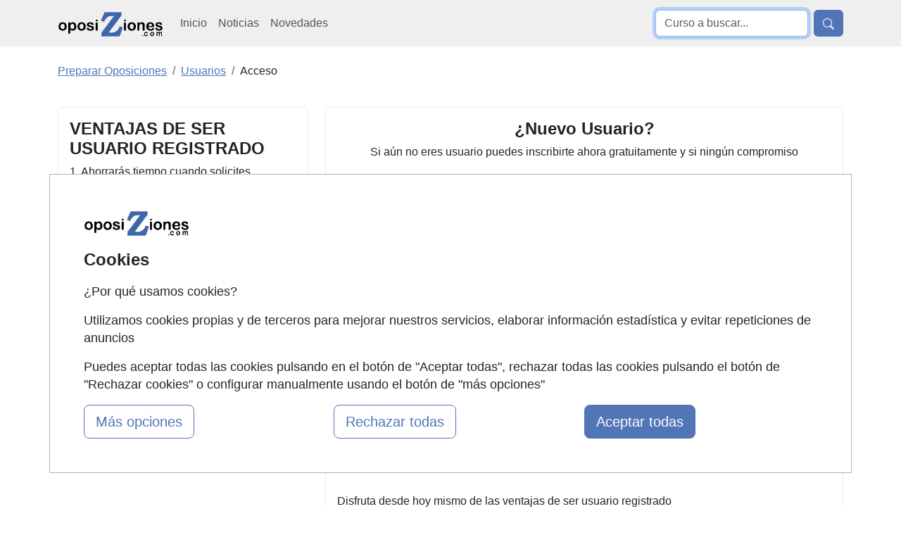

--- FILE ---
content_type: text/html; charset=UTF-8
request_url: https://www.oposiziones.com/usuarios-acceso
body_size: 4734
content:
<!DOCTYPE html>
<html lang="es">

<head>
    <title>Regístrate como usuario en oposiZiones.com</title>
    <meta name="description" content="Regístrate como usuario en oposiZiones.com" /><meta name="keywords" content="Regístrate como usuario en oposiZiones.com" /><meta name="author" content="FormaZion Web - www.www.oposiziones.com" /><meta name="google-site-verification" content="_3m2hBKJSb88S8tARLC7Z-Sq3doKgpjzIgXLEhLlrVk" /><meta http-equiv="Content-Type" content="text/html; charset=UTF-8" /><link rel="apple-touch-icon" sizes="144x144" href="/imagenes-web/OP/favicon/apple-touch-icon.png"><link rel="icon" type="image/png" sizes="32x32" href="/imagenes-web/OP/favicon/favicon-32x32.png"><link rel="icon" type="image/png" sizes="16x16" href="/imagenes-web/OP/favicon/favicon-16x16.png"><link rel="manifest" href="/imagenes-web/OP/favicon/site.webmanifest"><link rel="mask-icon" href="/imagenes-web/OP/favicon/safari-pinned-tab.svg" color="#5bbad5"><meta name="msapplication-TileColor" content="#603cba"><meta name="theme-color" content="#ffffff"><script>
                    (function(i,s,o,g,r,a,m){i['GoogleAnalyticsObject']=r;i[r]=i[r]||function(){
                    (i[r].q=i[r].q||[]).push(arguments)},i[r].l=1*new Date();a=s.createElement(o),
                    m=s.getElementsByTagName(o)[0];a.async=1;a.src=g;m.parentNode.insertBefore(a,m)
                    })(window,document,'script','https://www.google-analytics.com/analytics.js','ga');

                    ga('create', 'UA-12250604-1', 'auto');
                    ga('send', 'pageview');

                  </script>
                  
                  
                    <script async src='https://www.googletagmanager.com/gtag/js?id=G-S6LRMMGNWG'></script>
                    
                    <script>
                    window.dataLayer = window.dataLayer || [];
                    function gtag(){dataLayer.push(arguments);}
                     gtag('consent', 'default', {
                'ad_storage': 'denied',
                'ad_user_data': 'denied',
                'ad_personalization': 'denied',
                'analytics_storage': 'denied'
              }); 
                    gtag('js', new Date());

                    gtag('config', 'G-S6LRMMGNWG');
                    </script><meta name="robots" content="index,follow,all" /><meta property="og:site_name" name="www.oposiziones.com">    <meta name="viewport" content="width=device-width, initial-scale=1">
    <meta content="text/html; charset=UTF-8" http-equiv="Content-Type">
    <script src="https://code.jquery.com/jquery-3.6.0.min.js" integrity="sha256-/xUj+3OJU5yExlq6GSYGSHk7tPXikynS7ogEvDej/m4=" crossorigin="anonymous"></script>
    <link as="style" rel="preload" href="estilos/OP/bootstrap/usuariosacceso.css">


    <link href="estilos/OP/bootstrap/usuariosacceso.css" rel="stylesheet">

</head>

<body>
    <header>
        
<nav class="navbar navbar-expand-lg bg-body-secondary" role="navigation">
    <div class="container">
        <div class="d-flex">
            <button class="navbar-toggler border-0 me-2" type="button" data-bs-toggle="collapse" data-bs-target="#menulista" aria-controls="menulista" aria-expanded="false" aria-label="Desplegable Menú Principal" title="Desplegable menu principal">
                <span class="navbar-toggler-icon"></span>
            </button>

            <a title="Ir a la home de Oposiziones" class="navbar-brand mt-0"  id="navbar-brand-header" href="https://www.oposiziones.com">
                <img src="/imagenes-web/logooposiziones150x40.gif" alt="Cursos, Masters, Conferencias y Seminarios en www.oposiziones.com"
                     title="Gu&iacute;a de cursos para preparar oposiciones" width="150" height="40">
            </a>
        </div>

        <button class="border-0 btn btn-primary d-block d-lg-none" type="button" data-bs-toggle="collapse" data-bs-target="#menubusqueda" aria-controls="menubusqueda" aria-expanded="false" aria-label="Desplegable Buscador" title="Desplegable Buscador">
        <svg xmlns="http://www.w3.org/2000/svg" width="16" height="16" fill="currentColor" class="bi bi-search" viewBox="0 0 16 16">
                <path d="M11.742 10.344a6.5 6.5 0 1 0-1.397 1.398h-.001q.044.06.098.115l3.85 3.85a1 1 0 0 0 1.415-1.414l-3.85-3.85a1 1 0 0 0-.115-.1zM12 6.5a5.5 5.5 0 1 1-11 0 5.5 5.5 0 0 1 11 0" />
            </svg>
        </button>

        <div class="collapse navbar-collapse" id="menulista">
            <ul class="navbar-nav mr-auto">
                <li class="nav-item align-self-lg-center mt-3 mt-lg-0">
                    <a title="Ir a la página de Inicio de Oposiziones"  class="nav-link"href="https://www.oposiziones.com">Inicio</a>
                </li>
                <li class="nav-item align-self-lg-center">
                    <a title="Ir a la página de Noticias de Oposiziones" class="nav-link" href="/noticias.html">Noticias</a>
                </li>
                <li class="nav-item align-self-lg-center">
                    <a title="Ir a la página de Novedades de Oposiziones" class="nav-link" href="/cursos-nuevos.html">Novedades</a>
                </li>
                            </ul>
        </div>

        <div class="collapse navbar-collapse justify-content-end" id="menubusqueda">
            <form class="form-inline my-2 my-lg-0 float-right d-flex justify-content-end" role="search" method="get" action="/index.php"
                  target="_blank">
                <input type="text" name="texto_busqueda" class="busqueda form-control me-2" autofocus placeholder="Curso a buscar...">
                <input type="hidden" value="cursos" name="pagina">
                <button type="submit" class="btn btn-primary"><svg xmlns="http://www.w3.org/2000/svg" width="16" height="16" fill="currentColor" class="bi bi-search" viewBox="0 0 16 16" aria-label="Buscar" title="Buscar">
                <path d="M11.742 10.344a6.5 6.5 0 1 0-1.397 1.398h-.001q.044.06.098.115l3.85 3.85a1 1 0 0 0 1.415-1.414l-3.85-3.85a1 1 0 0 0-.115-.1zM12 6.5a5.5 5.5 0 1 1-11 0 5.5 5.5 0 0 1 11 0" />
            </svg></button>
            </form>
        </div>

    </div>
</nav>    </header>
    <div class="container">
        <div class="row my-3 my-lg-4">
            <div id="navegacion" class="col-12">
                <ul class="breadcrumb"  itemscope itemtype="http://schema.org/BreadcrumbList"  ><li class="breadcrumb-item active" itemprop="itemListElement" itemscope itemtype="http://schema.org/ListItem"  ><a href="https://www.oposiziones.com" itemprop="item"   ><span  itemprop="name"   >Preparar Oposiciones</span></a><meta itemprop = "position" content = "1" /></li><li class="breadcrumb-item active" itemprop="itemListElement" itemscope itemtype="http://schema.org/ListItem"  ><a href="usuarios-menu" itemprop="item"   ><span  itemprop="name"   >Usuarios</span></a><meta itemprop = "position" content = "2" /></li><li class="breadcrumb-item">Acceso</li></ul>            </div>
        </div>

        <div class="row">
            <div class="col-12 col-lg-4 mb-3">
                <div class="border border-light-subtle rounded-2 p-3">
                    <h2 class="fw-bold fs-4 text-center text-lg-start">VENTAJAS DE SER USUARIO REGISTRADO</h2>
             <ul class="list-unstyled text-center text-lg-start">
                 <li>
                 1. Ahorrar&aacute;s tiempo cuando solicites información de los cursos.
                     No necesitarás rellenar todos tus datos.
                 </li>
                 <li>
                 2. Recibe nuestro boletín por e-mail personalizado con novedades
                     y cursos de los temas que elijas. GRATUITAMENTE
                 </li>
             </ul>                </div>
            </div>
            <div class="col-12 col-lg-8 mb-3">
                <div class="border border-light-subtle rounded-2 p-3 mb-3">
                    <h2 class="text-center fs-4"><b>¿Nuevo Usuario?</b></h2>
                    <p class="text-center">Si aún no eres usuario puedes inscribirte ahora gratuitamente y si ningún compromiso</p>
                    <br>
                    <div class="text-center">
                    <a href="/registrese" class="btn btn-outline-primary"><b><h3 class="text-center fs-5 mb-0">Regístrate</h3></b></a>
                    </div>
                </div>
                <div class="border border-light-subtle rounded-2 p-3 mb-3">
                    <div class="col-lg-12  nuevoUsuario"><h2 class="text-center fs-4"><strong>Usuarios Registrados</strong></h2></div><p class="text-center">Si ya estás registrado, aquí puedes modificar tus datos y personalizar tu boletín.</p><div class="formulario_acceso"><form name="acceso" method="post" action="usuarios-acceso" onSubmit=""><li class="list-unstyled" ><label for="usuario" class="mt-2"><b>Usuario:</b></label><input class="form-control mb-3 form-control" type="text" name="usuario" /></li><li class="list-unstyled" ><label for="clave"><b>Clave:</b></label><input class="form-control mb-3 form-control" type="password" name="clave" /></li><li class="list-unstyled" ><a class="link text-decoration-none" href="javascript:abrir_ventana('enviar-contrasena', 350, 205)">Olvidé mi contraseña</a><div class="text-center"><input class="form-control mb-3 btn btn-primary mt-3" type="submit" name="entrar" value="Entrar" /></div></li></form></div>                    <br>
                    <p>Disfruta desde hoy mismo de las ventajas de ser usuario registrado</p>
                    <a class="text-decoration-none link" href="/politica-confidencialidad.html">Política de confidencialidad</a>
                </div>
            </div>
        </div>
    </div>


    <footer>
        <div class="container-fluid border-top my-3 border-dark">
    <div class="row">
        <div class="col-12">
            <div class="container contenedorFooter1">
                <div class="row justify-content-center">
                    <div class="col-lg-2">
                        <br>
                        <a title="Ir a la Home de Oposiziones" href="https://www.oposiziones.com">
                            <img width="150" src="/imagenes-web/OP/logooposiziones150x40.gif" alt="Cursos, Masters, Conferencias y Seminarios en www.oposiziones.com" title="Gu&iacute;a de cursos para preparar oposiciones" class="img-fluid d-none d-md-block" width="150" height="40" loading="lazy">
                        </a>
                    </div>
                    <br>
                    <div class="col-6 col-sm-3 col-md-6 col-lg-2">
                        <br>
                        <ul class="list-unstyled bordeDerecho list-group border-end border-primary rounded-0">
                            <li class="list-group-item border-0"><a title="Ir a la página de Mapa de Oposiziones" href="/mapa.html" class="text-decoration-none text-secondary">Mapa</a></li>
                            <li class="list-group-item border-0"><a title="Ir a la página de Quienes Somos de Oposiziones" href="/quienes-somos.html" class="text-decoration-none text-secondary">Quienes somos</a></li>
                            <li class="list-group-item border-0"><a title="Ir a la página de Tarifas publicidad de Oposiziones" href="/tarifas.html" class="text-decoration-none text-secondary">Tarifas publicidad</a></li>
                            <li class="list-group-item border-0"><a title="Ir a la página de Inicio de Sesión de Usuarios de Oposiziones" href="/usuarios-acceso" class="text-decoration-none text-secondary">Acceso Usuarios</a></li>
                            <li class="list-group-item border-0"><a title="Ir a la página del panel de centros" href="https://panel.grupoformazion.com/" class="text-decoration-none text-secondary">Acceso Centros</a></li>
                        </ul>
                    </div>
                    <div class="col-6 col-sm-3 col-md-6 col-lg-2">
                        <br>
                        <ul class="list-unstyled bordeDerecho list-group border-end border-primary rounded-0" id="bordeDerechoQuitar">
                            <li class="list-group-item border-0"><a title="Ir a la landing page de Formazion en Oposiziones" href="/formazion.html" class="text-decoration-none text-secondary">Cursos de Formación</a></li>
                            <li class="list-group-item border-0"><a title="Ir a la landing page de Mastermania en Oposiziones" href="/mastermania.html" class="text-decoration-none text-secondary">Masters y Postgrados</a></li>
                            <li class="list-group-item border-0"><a title="Ir a la landing page de Ofizios en Oposiziones" href="/ofizios.html" class="text-decoration-none text-secondary">Cursos FP</a></li>
                            <li class="list-group-item border-0"><a title="Ir a la landing page de Conferenzias en Oposiziones" href="/conferenzias.html" class="text-decoration-none text-secondary">Conferencias</a></li>
                            <li class="list-group-item border-0"><a title="Ir a la landing page de Gradomania en Oposiziones" href="/gradomania.html" class="text-decoration-none text-secondary">Carreras Universitarias</a></li>
                        </ul>
                    </div>
                    <div class="col-6 col-sm-3 col-md-6 col-lg-2">
                        <br>
                        <ul class="list-unstyled bordeDerecho list-group border-end border-primary rounded-0">
                            <li class="list-group-item border-0"><a title="Ir a la página de Contacto de Oposiziones" href="/contactar.html" class="text-decoration-none text-secondary">Contactar</a></li>
                            <li class="list-group-item border-0"><a title="Ir a la página de Política de Confidencialidad de Oposiziones" href="/politica-confidencialidad.html" class="text-decoration-none text-secondary">Confidencialidad</a></li>
                            <li class="list-group-item border-0"><a title="Ir a la página de Aviso Legal de Oposiziones" href="/aviso-legal.html" class="text-decoration-none text-secondary">Aviso legal</a></li>
                            <li class="list-group-item border-0"><a title="Ir a la página de Copyleft de Oposiziones" href="/copyleft.html" class="text-decoration-none text-secondary">Copyleft</a></li>
                            <li class="list-group-item border-0"><br></li>
                        </ul>
                    </div>
                    <div class="col-6 col-sm-3 col-md-6 col-lg-2 redesSociales">
                        <p class="text-secondary mt-4"><strong>SÍGUENOS EN:</strong></p>
                        <ul class="list-unstyled fotos list-group">
                            <li class="list-group-item border-0">
                                <a title="Síguenos en Facebook" href="https://www.facebook.com/oposiziones" target="_black">
                                    <picture>
                                        <source srcset="/imagenes-web/facebook-icon.webp" type="image/webp">
                                        <source srcset="/imagenes-web/facebook-icon.png" type="image/png">
                                        <img src="/imagenes-web/facebook-icon.png" alt="Facebook" width="25" height="25" loading="lazy">
                                    </picture>
                                </a>
                            </li>
                            <li class="list-group-item border-0">
                                <a title="Síguenos en Twitter" href="https://twitter.com/oposiziones" target="_black">
                                    <picture>
                                        <source srcset="/imagenes-web/X-icon.webp" type="image/webp">
                                        <source srcset="/imagenes-web/X-icon.png" type="image/png">
                                        <img src="/imagenes-web/X-icon.png" alt="Twitter" width="25" height="25" loading="lazy">
                                    </picture>
                                </a>
                            </li>
                            <li class="list-group-item border-0">
                                <a title="Síguenos en Linkedin" href="https://www.linkedin.com/company/formazion-web" target="_black">
                                    <picture>
                                        <source srcset="/imagenes-web/linkedin-icon.webp" type="image/webp">
                                        <source srcset="/imagenes-web/linkedin-icon.png" type="image/png">
                                        <img src="/imagenes-web/linkedin-icon.png" alt="Linkedin" width="25" height="25" loading="lazy">
                                    </picture>
                                </a>
                            </li>
                        </ul>
                    </div>
                </div>
            </div>
            <div class="container contenedorFooter2 border-top border-primary mt-4">
                <div class="row mt-3">
                    <div class="col-12 col-lg-2">
                        <p id="grupoFormacion" class="text-secondary fw-bold">Grupo formazion:</p>
                    </div>
                </div>
                <div class="row mt-3 justify-content-between">
                    <div class="col-6 col-md-4 col-lg-2 text-center mb-3 mb-lg-0">
                        <a title="Ir a la página de Inicio de Formazion"  href="/formazion.html"><img src="/imagenes-web/formazion245.png" alt="formazion200" loading="lazy" width="100" height="54" class="img-fluid"></a>
                    </div>
                    <div class="col-6 col-md-4 col-lg-2 text-center mb-3 mb-lg-0">
                        <a title="Ir a la página de Inicio de Oposiziones" href="/oposiziones.html"><img src="/imagenes-web/oposizion200.gif" alt="oposizion200" loading="lazy" width="100" height="54" class="img-fluid"></a>
                    </div>
                    <div class="col-6 col-md-4 col-lg-2 text-center mb-3 mb-lg-0">
                        <a title="Ir a la página de Inicio de Mastermania" href="/mastermania.html"><img src="/imagenes-web/mastermania200.gif" alt="mastermania200" loading="lazy" width="100" height="54" class="img-fluid"></a>
                    </div>
                    <div class="col-6 col-md-4 col-lg-2 text-center mb-3 mb-lg-0">
                        <a title="Ir a la página de Inicio de Gradomania" href="/gradomania.html"><img src="/imagenes-web/gradomania200.gif" alt="gradomania200" loading="lazy" width="100" height="54" class="img-fluid"></a>
                    </div>
                    <div class="col-6 col-md-4 col-lg-2 text-center mb-3 mb-lg-0">
                        <a title="Ir a la página de Inicio de Conferenzias" href="/conferenzias.html"><img src="/imagenes-web/conferenzias200.gif" alt="conferenzias200" loading="lazy" width="100" height="54" class="img-fluid"></a>
                    </div>
                    <div class="col-6 col-md-4 col-lg-2 text-center mb-3 mb-lg-0">
                        <a title="Ir a la página de Inicio de Ofizios" href="/ofizios.html"><img src="/imagenes-web/ofizios200.gif" alt="ofizios200" loading="lazy" width="100" height="54" class="img-fluid"></a>
                    </div>
                </div>
                <div class="row">
                    <div class="col-12">
                        <p class="text-center final mt-5"> 
                            Copyright 2000-2026 Formazion Web, S.L. - Calle Fermín Caballero, 62 - 28034 Madrid Tel: 91 533 70 78
                        </p>
                    </div>
                </div>
            </div>
        </div>
    </div>
</div>    </footer>

    <script defer src="estilos/OP/bootstrap/bootstrap.bundle.min.js"></script>    <script src="/js/validar-formulario-buscador.js"></script>
    <script src="/js/popup.js"></script>
    <script src="/js/cookies.js"></script>
    <script src="/js/aviso-cookies-bootstrap-5.js"></script>

    </body>

</html>

--- FILE ---
content_type: text/plain
request_url: https://www.google-analytics.com/j/collect?v=1&_v=j102&a=2023455507&t=pageview&_s=1&dl=https%3A%2F%2Fwww.oposiziones.com%2Fusuarios-acceso&ul=en-us%40posix&dt=Reg%C3%ADstrate%20como%20usuario%20en%20oposiZiones.com&sr=1280x720&vp=1280x720&_u=IAhAAEABAAAAACAAI~&jid=1371743033&gjid=340031098&cid=1157531420.1768960845&tid=UA-12250604-1&_gid=1065940692.1768960845&_r=1&_slc=1&z=18821856
body_size: -569
content:
2,cG-S6LRMMGNWG